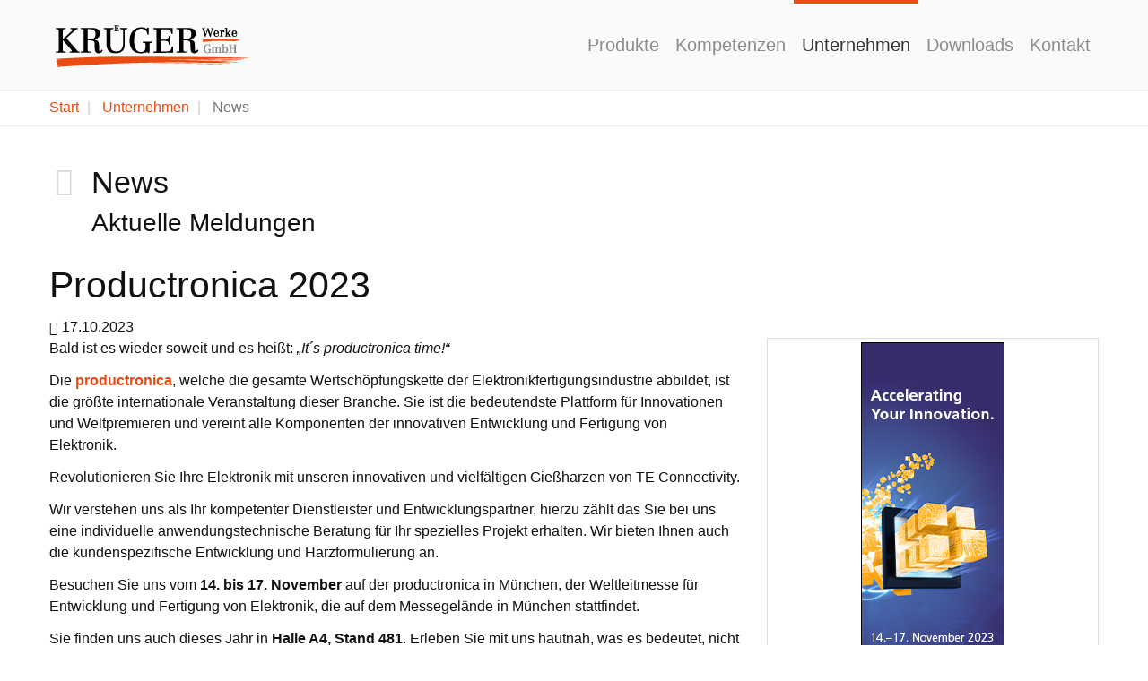

--- FILE ---
content_type: text/html; charset=utf-8
request_url: https://www.krueger-werke.de/unternehmen/news/news/productronica-2023/?tx_news_pi1%5Bcontroller%5D=News&tx_news_pi1%5Baction%5D=detail&cHash=aab4f252795bb0e8aa3abd746c9405bb
body_size: 8370
content:
<!DOCTYPE html>
<html lang="de" dir="ltr" class="no-js">
<head>

<meta charset="utf-8">
<!-- 
	Based on the TYPO3 Bootstrap Package by Benjamin Kott - http://www.bk2k.info

	This website is powered by TYPO3 - inspiring people to share!
	TYPO3 is a free open source Content Management Framework initially created by Kasper Skaarhoj and licensed under GNU/GPL.
	TYPO3 is copyright 1998-2017 of Kasper Skaarhoj. Extensions are copyright of their respective owners.
	Information and contribution at https://typo3.org/
-->


<link rel="shortcut icon" href="/fileadmin/FAVICON.png" type="image/png">
<title>Krüger-Werke GmbH: Productronica 2023</title>
<meta property="og:title" content="Productronica 2023" />
<meta property="og:type" content="article" />
<meta property="og:url" content="https://www.krueger-werke.de/unternehmen/news/news/productronica-2023/?tx_news_pi1[controller]=News&amp;tx_news_pi1[action]=detail&amp;cHash=aab4f252795bb0e8aa3abd746c9405bb" />
<meta property="og:image" content="https://www.krueger-werke.de/fileadmin/bilder/Unternehmen/Messen/2023/Productronica_2023/PRD_23_Banner_Aussteller_Social_160x600-D.jpg" />
<meta property="og:image:width" content="160" />
<meta property="og:image:height" content="600" />
<meta name="generator" content="TYPO3 CMS">
<meta name="viewport" content="width=device-width, initial-scale=1">
<meta name="robots" content="index,follow">
<meta name="google" content="notranslate">
<meta name="apple-mobile-web-app-capable" content="no">
<meta name="description" content="Weltweiter Vertrieb von Gießharzen (Resin), Elektrogroßhandel sowie Vergußdienstleistungen. Authorisierter Partner für Energieprodukte von TE Connectivity (ehem. Tyco Electronics Raychem GmbH).">
<meta name="author" content="Krüger-Werke GmbH">
<meta name="keywords" content="Gießharz, Resin, Verguss, Vergussmassen, Elektrogroßhandel, EGH, TE Connectivity, Tyco Electronics Raychem GmbH, Tyco, TE, raychem, Krüger-Werke GmbH, epoxidharz, polyurethan, Harz, casting resin, muffe, gießharzmuffe, sicherungskasten, schrumpfschlauch, kabelanschluss, kabelschutz, Johnson Controls, KNX, Gebäudeautomation">
<meta http-equiv="X-UA-Compatible" content="IE=edge">
<meta property="og:title" content="News">
<meta property="og:site_name" content="Krüger-Werke GmbH">


<link rel="stylesheet" type="text/css" href="/typo3temp/Assets/c28cb0b168.css?1528106036" media="all">
<link rel="stylesheet" type="text/css" href="/typo3conf/ext/owl_slider/Resources/Public/owl-carousel/owl.carousel.css?1618757672" media="all">
<link rel="stylesheet" type="text/css" href="/typo3conf/ext/owl_slider/Resources/Public/owl-carousel/owl.theme.css?1617011229" media="all">
<link rel="stylesheet" type="text/css" href="/typo3conf/ext/owl_slider/Resources/Public/owl-carousel/owl.transitions.css?1617011229" media="all">
<link rel="stylesheet" type="text/css" href="/typo3conf/ext/owl_slider/Resources/Public/owl-carousel/custom.css?1617011229" media="all">
<link rel="stylesheet" type="text/css" href="/typo3conf/ext/powermail/Resources/Public/Css/Basic.css?1527853021" media="all">
<link rel="stylesheet" type="text/css" href="/typo3temp/bootstrappackage/lessphp_6799ede8cacee097ad1d13eb79a5eeb3866bc46b.css?1620302693" media="all">
<link rel="stylesheet" type="text/css" href="/typo3conf/ext/we_cookie_consent/Resources/Public/Stylesheet/style.css?1627030887" media="all">


<script src="/typo3conf/ext/bootstrap_package/Resources/Public/JavaScript/Libs/modernizr-2.8.3.min.js?1528111020" type="text/javascript" async="async"></script>
<script src="/typo3conf/ext/bootstrap_package/Resources/Public/JavaScript/Dist/windowsphone-viewportfix.min.js?1528111018" type="text/javascript" async="async"></script>
<script src="/typo3conf/ext/ke_questionnaire/Resources/Public/Script/jquery-1.11.3.min.js?1541779375" type="text/javascript"></script>
<script src="/typo3conf/ext/ke_questionnaire/Resources/Public/Script/jquery-ui-1.11.4.min.js?1541779375" type="text/javascript"></script>
<script src="/typo3conf/ext/ke_questionnaire/Resources/Public/Script/jquery.tools.custom.min.js?1541779375" type="text/javascript"></script>
<script src="/typo3conf/ext/ke_questionnaire/Resources/Public/Script/Questionnaire.js?1541779375" type="text/javascript"></script>


<link rel="prev" href="/unternehmen/krueger-werke-te-johnson-controls/">	<script type="text/javascript" src="https://ajax.googleapis.com/ajax/libs/jquery/1.6/jquery.min.js"></script>
	<script type="text/javascript" src="https://ajax.googleapis.com/ajax/libs/jqueryui/1.8/jquery-ui.min.js"></script>
	<link rel="stylesheet" href="https://ajax.googleapis.com/ajax/libs/jqueryui/1.8/themes/base/jquery-ui.css" type="text/css" media="all" />
	<link rel="stylesheet" href="https://static.jquery.com/ui/css/demo-docs-theme/ui.theme.css" type="text/css" media="all" />
<meta name="DCTERMS.title" content="News">
<meta name="date" content="2022-02-17T11:35:22+01:00">
<meta name="DCTERMS.date" content="2022-02-17T11:35:22+01:00">
<meta name="robots" content="index,follow">
<link rel="canonical" href="https://www.krueger-werke.de/unternehmen/news/news/productronica-2023/?tx_news_pi1[controller]=News&amp;tx_news_pi1[action]=detail&amp;cHash=aab4f252795bb0e8aa3abd746c9405bb">
<meta property="og:site_name" content="Krüger-Werke GmbH">
<meta property="og:title" content="News">
<meta property="og:type" content="article">
</head>
<body>
<div class="body-bg body-bg-top">

    <a class="sr-only sr-only-focusable" href="/unternehmen/news/#content">
        Zum Hauptinhalt springen
    </a>
    <header
    class="navbar navbar-default navbar-has-image navbar-top navbar-fixed-top">
    <div class="container">
        <div class="navbar-header navbar-header-main">
            
                    <a class="navbar-brand navbar-brand-image" href="/">
                        <img src="/fileadmin/bilder/krueger-logo.png" alt="Krüger-Werke GmbH" height="60" width="350">
                    </a>
                
            
                <button class="navbar-toggle collapsed" type="button" data-toggle="collapse" data-target=".navbar-collapse">
                    <span class="sr-only">Toggle navigation</span>
                    <span class="icon-bar"></span>
                    <span class="icon-bar"></span>
                    <span class="icon-bar"></span>
                </button>
            
            <span class="navbar-header-border-bottom"></span>
        </div>
        
            <nav class="navbar-collapse collapse" role="navigation">
                <ul class="nav navbar-nav navbar-main">
                    
                        <li class=" dropdown">
                            
                                    <a title="Produkte" href="/produkte/">
                                
                                        Produkte
                                        <b class="caret"></b>
                                        <span class="bar"></span>
                                  </a>
                                    <ul class="dropdown-menu">
                                        
                                            <li class="">
                                                <a title="Gebäudesystemtechnik" href="/produkte/gebaeudesystemtechnik/">
                                                    Gebäudesystemtechnik
                                                </a>
                                            </li>
                                        
                                            <li class="">
                                                <a title="Reihenklemmen ENTRELEC" href="/produkte/reihenklemmen-entrelec/">
                                                    Reihenklemmen ENTRELEC
                                                </a>
                                            </li>
                                        
                                            <li class="">
                                                <a title="Solartechnik" href="/produkte/solartechnik/">
                                                    Solartechnik
                                                </a>
                                            </li>
                                        
                                            <li class="">
                                                <a title="Verbindungstechnik" href="/produkte/verbindungstechnik/">
                                                    Verbindungstechnik
                                                </a>
                                            </li>
                                        
                                            <li class="">
                                                <a title="Vergussstoffe" href="/produkte/vergussstoffe/">
                                                    Vergussstoffe
                                                </a>
                                            </li>
                                        
                                            <li class="">
                                                <a title="Werkzeuge" href="/produkte/werkzeuge/">
                                                    Werkzeuge
                                                </a>
                                            </li>
                                        
                                    </ul>
                                
                        </li>
                    
                        <li class=" dropdown">
                            
                                    <a title="Kompetenzen" href="/kompetenzen/">
                                
                                        Kompetenzen
                                        <b class="caret"></b>
                                        <span class="bar"></span>
                                  </a>
                                    <ul class="dropdown-menu">
                                        
                                            <li class="">
                                                <a title="Lohnverguss" href="/kompetenzen/lohnverguss/">
                                                    Lohnverguss
                                                </a>
                                            </li>
                                        
                                            <li class="">
                                                <a title="Muster und Prototypen" href="/kompetenzen/muster-und-prototypen/">
                                                    Muster und Prototypen
                                                </a>
                                            </li>
                                        
                                            <li class="">
                                                <a title="Werkzeugbau und Konstruktion" href="/kompetenzen/werkzeugbau-und-konstruktion/">
                                                    Werkzeugbau und Konstruktion
                                                </a>
                                            </li>
                                        
                                            <li class="">
                                                <a title="3D-Druck" href="/kompetenzen/3d-druck/">
                                                    3D-Druck
                                                </a>
                                            </li>
                                        
                                            <li class="">
                                                <a title="Klima-Prüfung" href="/kompetenzen/klima-pruefung/">
                                                    Klima-Prüfung
                                                </a>
                                            </li>
                                        
                                            <li class="">
                                                <a title="Lehrgänge" href="/kompetenzen/lehrgaenge/">
                                                    Lehrgänge
                                                </a>
                                            </li>
                                        
                                    </ul>
                                
                        </li>
                    
                        <li class="active dropdown">
                            
                                    <a title="Unternehmen" href="/unternehmen/">
                                
                                        Unternehmen
                                        <b class="caret"></b>
                                        <span class="bar"></span>
                                  </a>
                                    <ul class="dropdown-menu">
                                        
                                            <li class="active">
                                                <a title="News" href="/unternehmen/news/">
                                                    News
                                                </a>
                                            </li>
                                        
                                            <li class="">
                                                <a title="KRÜGER-Werke + TE + Johnson Controls" href="/unternehmen/krueger-werke-te-johnson-controls/">
                                                    KRÜGER-Werke + TE + Johnson Controls
                                                </a>
                                            </li>
                                        
                                            <li class="">
                                                <a title="Leistungen" href="/unternehmen/leistungen/">
                                                    Leistungen
                                                </a>
                                            </li>
                                        
                                            <li class="">
                                                <a title="Messen" href="/unternehmen/messen/">
                                                    Messen
                                                </a>
                                            </li>
                                        
                                            <li class="">
                                                <a title="Partner" href="/unternehmen/partner/">
                                                    Partner
                                                </a>
                                            </li>
                                        
                                            <li class="">
                                                <a title="Karriere" href="/unternehmen/karriere/">
                                                    Karriere
                                                </a>
                                            </li>
                                        
                                            <li class="">
                                                <a title="Datenschutz" href="/unternehmen/datenschutz/">
                                                    Datenschutz
                                                </a>
                                            </li>
                                        
                                            <li class="">
                                                <a title="Impressum" href="/unternehmen/impressum/">
                                                    Impressum
                                                </a>
                                            </li>
                                        
                                    </ul>
                                
                        </li>
                    
                        <li class=" ">
                            
                                    <a title="Downloads" href="/downloads/">
                                        Downloads
                                        <span class="bar"></span>
                                    </a>
                                
                        </li>
                    
                        <li class=" ">
                            
                                    <a title="Kontakt" href="/kontakt/">
                                        Kontakt
                                        <span class="bar"></span>
                                    </a>
                                
                        </li>
                    
                </ul>
            </nav>
        
    </div>
</header>

    
    
        <div class="breadcrumb-section hidden-xs hidden-sm">
            <div class="container">
                <ol class="breadcrumb">
                    
                        <li class="">
                            
                                    <a title="Start" href="/">
                                        Start
                                    </a>
                                
                        </li>
                    
                        <li class="">
                            
                                    <a title="Unternehmen" href="/unternehmen/">
                                        Unternehmen
                                    </a>
                                
                        </li>
                    
                        <li class="active">
                            
                                    News
                                
                        </li>
                    
                </ol>
            </div>
        </div>
    



    <div id="content" class="main-section">
        <!--TYPO3SEARCH_begin-->
        <section id="p205" class="page-205 pagelevel-2 language-0 backendlayout-pagets__default layout-0">
            

    
    <div class="container">
        

    
    
    
    
    
    
    
    
    


<div id="c940" class="frame default">
    
    
    

    <div class="texticon texticon-left">
        <div class="
             texticon-icon
             texticon-size-default
             texticon-type-
        ">
            <span class="glyphicon glyphicon-info-sign" style="
                  color: #dddddd;
                  background-color: transparent;
            "></span>
        </div>
        <div class="texticon-content">
            
    
        
        
            <h2 class="">
                News
            </h2>
        
        
        
        
        
        
    



    
        
        
            <h3 class="">
                Aktuelle Meldungen
            </h3>
        
        
        
        
        
        
    





            
        </div>
    </div>


</div>


    
    
    
    
    
    
    
    
    


<div id="c1135" class="frame default">
    
    
    







    

    <div class="news news-single" >
	<div class="article" itemscope="itemscope" itemtype="http://schema.org/Article">
		
	
		

		

		
				
	<h1 itemprop="headline">Productronica 2023</h1>
	<div class="extra" >
	<!-- author -->
	

	<!-- date -->          <span class="glyphicon glyphicon-calendar"> </span>
	<time datetime="2023-10-17">
		17.10.2023
		<meta itemprop="datePublished" content="2023-10-17" />
	</time>

	<!-- category -->
	

	
</div>


				<div class="row">
					<div class="col-md-8">
						
	

	

	<!-- main text -->
	<div class="news-text-wrap" itemprop="articleBody">
		<p class="text-left">Bald ist es wieder soweit und es heißt: <em>„It´s productronica time!“</em></p>
<p class="text-left"><span id="output-sentence~0"><span id="output-word~0~0" data-segment-position="0">Die </span><span id="output-word~0~1" data-segment-position="1"><strong><a href="https://productronica.com/de/" target="_blank">productronica</a></strong>, </span><span id="output-word~0~2" data-segment-position="2">welche </span><span id="output-word~0~3" data-segment-position="10">die </span><span id="output-word~0~4" data-segment-position="4">gesamte </span><span id="output-word~0~5" data-segment-position="5">Wertschöpfungskette </span><span id="output-word~0~6" data-segment-position="6">der </span><span id="output-word~0~7" data-segment-position="7">Elektronikfertigungsindustrie </span><span id="output-word~0~8" data-segment-position="8">abbildet, </span><span id="output-word~0~9" data-segment-position="9">ist </span><span id="output-word~0~10" data-segment-position="10">die </span><span id="output-word~0~11" data-segment-position="11">größte </span><span id="output-word~0~12" data-segment-position="12">internationale </span><span id="output-word~0~13" data-segment-position="13">Veranstaltung </span><span id="output-word~0~14" data-segment-position="14">dieser </span><span id="output-word~0~15" data-segment-position="15">Branche.</span></span> <span id="output-sentence~1"><span id="output-word~1~0" data-segment-position="0">Sie </span><span id="output-word~1~1" data-segment-position="1">ist </span><span id="output-word~1~2" data-segment-position="2">die </span><span id="output-word~1~3" data-segment-position="3">bedeutendste </span><span id="output-word~1~4" data-segment-position="4">Plattform </span><span id="output-word~1~5" data-segment-position="5">für </span><span id="output-word~1~6" data-segment-position="6">Innovationen </span><span id="output-word~1~7" data-segment-position="16">und </span><span id="output-word~1~8" data-segment-position="8">Weltpremieren </span><span id="output-word~1~9" data-segment-position="16">und </span><span id="output-word~1~10" data-segment-position="10">vereint </span><span id="output-word~1~11" data-segment-position="11">alle </span><span id="output-word~1~12" data-segment-position="12">Komponenten </span><span id="output-word~1~13" data-segment-position="13">der </span><span id="output-word~1~14" data-segment-position="14">innovativen </span><span id="output-word~1~15" data-segment-position="15">Entwicklung </span><span id="output-word~1~16" data-segment-position="16">und </span><span id="output-word~1~17" data-segment-position="17">Fertigung </span><span id="output-word~1~18" data-segment-position="18">von </span><span id="output-word~1~19" data-segment-position="19">Elektronik.</span></span>&nbsp; </p>
<p class="text-left">Revolutionieren Sie Ihre Elektronik mit unseren innovativen und vielfältigen Gießharzen von TE Connectivity. </p>
<p class="text-left">Wir verstehen uns als Ihr kompetenter Dienstleister und Entwicklungspartner, hierzu zählt das Sie bei uns eine individuelle anwendungstechnische Beratung für Ihr spezielles Projekt erhalten. Wir bieten Ihnen auch die kundenspezifische Entwicklung und Harzformulierung an. </p>
<p class="text-left"><span id="output-sentence~2"><span id="output-word~2~0" data-segment-position="0">Besuchen </span><span id="output-word~2~1" data-segment-position="1">Sie </span><span id="output-word~2~2" data-segment-position="2">uns </span><span id="output-word~2~3" data-segment-position="3">vom </span><strong><span id="output-word~2~4" data-segment-position="4">14. </span><span id="output-word~2~5" data-segment-position="5">bis </span><span id="output-word~2~6" data-segment-position="6">17. </span></strong><span id="output-word~2~7" data-segment-position="7"><strong>November</strong> </span><span id="output-word~2~8" data-segment-position="22">auf </span><span id="output-word~2~9" data-segment-position="13">der </span><span id="output-word~2~10" data-segment-position="10">productronica </span><span id="output-word~2~11" data-segment-position="25">in </span><span id="output-word~2~12" data-segment-position="12">München, </span><span id="output-word~2~13" data-segment-position="13">der </span><span id="output-word~2~14" data-segment-position="14">Weltleitmesse </span><span id="output-word~2~15" data-segment-position="15">für </span><span id="output-word~2~16" data-segment-position="16">Entwicklung </span><span id="output-word~2~17" data-segment-position="17">und </span><span id="output-word~2~18" data-segment-position="18">Fertigung </span><span id="output-word~2~19" data-segment-position="19">von </span><span id="output-word~2~20" data-segment-position="20">Elektronik, </span><span id="output-word~2~21" data-segment-position="21">die </span><span id="output-word~2~22" data-segment-position="22">auf </span><span id="output-word~2~23" data-segment-position="23">dem </span><span id="output-word~2~24" data-segment-position="24">Messegelände </span><span id="output-word~2~25" data-segment-position="25">in </span><span id="output-word~2~26" data-segment-position="26">München </span><span id="output-word~2~27" data-segment-position="27">stattfindet. </span></span></p>
<p class="text-left">Sie finden uns auch dieses Jahr in <strong>Halle A4, Stand 481</strong>. Erleben Sie mit uns hautnah, was es bedeutet, nicht nur dabei zu sein – sondern wirklich mittendrin.</p>
<p class="text-left">&nbsp;</p>
<h2 class="text-left"> 				Ihr kostenloses Productronica Ticket 			</h2>
<p>Sie möchten uns auf der productronica 2023 in München besuchen? Senden Sie uns eine Nachricht unter der nachfolgendem E-Mail Adresse <a href="mailto:vetrieb@krueger-werke.de">messe@krueger-werke.de</a>, wir senden Ihnen dann ein Onlineticket zu. </p>
<p>Wir freuen uns, Sie auf unserem Messestand begrüßen zu dürfen.</p>
<p class="text-left">&nbsp;</p>
<p class="text-center"><a href="mailto:messe@krueger-werke.de" title="kostenloses Productronica Ticket"><strong>Jetzt Gutscheincode anfordern</strong></a></p>
	</div>

	

	

		
		
				<div class="social">
					<div class="like">
						<script src="https://connect.facebook.net/en_US/all.js#xfbml=1"></script><script type="text/javascript">
/*<![CDATA[*/
	FB.Event.subscribe('edge.create', function(targetUrl) {
	 	_gaq.push(['_trackSocial', 'facebook', 'like', targetUrl]);
	});
	FB.Event.subscribe('edge.remove', function(targetUrl) {
	  _gaq.push(['_trackSocial', 'facebook', 'unlike', targetUrl]);
	});
					
/*]]>*/
</script><div id="fb-root"></div><fb:like href="https://www.krueger-werke.de/unternehmen/news/news/productronica-2023/?tx_news_pi1[controller]=News&amp;tx_news_pi1[action]=detail&amp;cHash=aab4f252795bb0e8aa3abd746c9405bb"></fb:like>
					</div>
					<div class="share">
						<div data-type="button_count" data-href="https://www.krueger-werke.de/unternehmen/news/news/productronica-2023/?tx_news_pi1[controller]=News&amp;tx_news_pi1[action]=detail&amp;cHash=aab4f252795bb0e8aa3abd746c9405bb" class="fb-share-button"> </div><div id="fb-root"></div>
				<script>(function(d, s, id) {
				  var js, fjs = d.getElementsByTagName(s)[0];
				  if (d.getElementById(id)) return;
				  js = d.createElement(s); js.id = id;
				  js.src = "//connect.facebook.net/de_DE/sdk.js";
				  fjs.parentNode.insertBefore(js, fjs);
				}(document, 'script', 'facebook-jssdk'));</script><script type="text/javascript">
/*<![CDATA[*/
	FB.Event.subscribe('message.send', function(targetUrl) {
	  _gaq.push(['_trackSocial', 'facebook', 'send', targetUrl]);
	});
			
/*]]>*/
</script>
					</div>
					<div class="twitter">
						<a href="https://twitter.com/share" class="twitter-share-button">Twitter</a><script type="text/javascript" src="https://platform.twitter.com/widgets.js"></script><script type="text/javascript">
/*<![CDATA[*/
	twttr.events.bind('tweet', function(event) {
	  if (event) {
	    var targetUrl;
	    if (event.target && event.target.nodeName == 'IFRAME') {
	      targetUrl = extractParamFromUri(event.target.src, 'url');
	    }
	    _gaq.push(['_trackSocial', 'twitter', 'tweet', targetUrl]);
	  }
	});
			
/*]]>*/
</script>
					</div>
				</div>
			
	

	


	


	

	

					</div>
					<div class="col-md-4">
						
							<div class="thumbnail">
								<img class="img-responsive" src="/fileadmin/bilder/Unternehmen/Messen/2023/Productronica_2023/PRD_23_Banner_Aussteller_Social_160x600-D.jpg" width="160" height="600" alt="" />
								
							</div>
						
					</div>
				</div>
			
	

	</div>
</div>



</div>

    </div>


        </section>
        <!--TYPO3SEARCH_end-->
    </div>

    <footer>

<section class="footer-section">
    <div class="container">
        <div class="row">
            <div class="col-sm-4  col-xs-6">
                

    
    
    
    
    
    
    
    
    


<div id="c158" class="frame col-xs-push-1">
    
    

    
    
        
        
        
        
            <h4 class="">
                Inhalte
            </h4>
        
        
        
        
    









    

    <p><a href="/start/">Startseite</a><br /><a href="/produkte/vergussstoffe/">Gießharze</a><br />Elektro-Produkte<br /><a href="/kompetenzen/">Kompetenzen<br /></a><br /><a href="/sitemap/">Sitemap</a><br /></p>


</div>


    
    
    
    
    
    
    
    
    


<div id="c1144" class="frame col-xs-9">
    
    

    








    

    <div class="image-center image-above">
        

        <div class="row" data-equalheight="container">
            
                    <div class="col-md-12" data-equalheight="item">
                        
    
<figure class="image">
    
            
                    <img src="/typo3conf/ext/bootstrap_package/Resources/Public/Images/blank.gif"
     data-src="/fileadmin/bilder/Unternehmen/Karriere/Emblem-Standard-1.16189754.jpg"
     data-bigger="/fileadmin/bilder/Unternehmen/Karriere/Emblem-Standard-1.16189754.jpg"
     data-large="/fileadmin/bilder/Unternehmen/Karriere/Emblem-Standard-1.16189754.jpg"
     data-medium="/fileadmin/_processed_/5/5/csm_Emblem-Standard-1.16189754_1e76c65149.jpg"
     data-small="/fileadmin/_processed_/5/5/csm_Emblem-Standard-1.16189754_fb433f09c8.jpg"
     title=""
     alt=""
     class="lazyload"
     data-preload="false"
     />
<noscript>
    <img src="/fileadmin/bilder/Unternehmen/Karriere/Emblem-Standard-1.16189754.jpg" title="" alt="" />
</noscript>

                
        
    <figcaption class="caption">
        
    </figcaption>
</figure>





                    </div>
                
        </div>



    </div>


</div>

            </div>
            <div class="col-sm-4 col-xs-6">
                

    
    
    
    
    
    
    
    
    


<div id="c156" class="frame col-xs-push-1">
    
    

    
    
        
        
        
        
            <h4 class="">
                Informationen
            </h4>
        
        
        
        
    









    

    <p><a href="/kontakt/">Kontakt<br /></a><a href="/unternehmen/news/">News</a><br /><a href="/unternehmen/krueger-werke-te-johnson-controls/">Unternehmen</a><br /><a href="/unternehmen/leistungen/">Leistungen</a><br /><a href="/unternehmen/datenschutz/">Datenschutz</a><br /><a href="/unternehmen/impressum/">Impressum</a></p>


</div>


    
    
    
    
    
    
    
    
    


<div id="c1143" class="frame col-xs-9">
    
    

    








    

    <div class="image-center image-above">
        

        <div class="row" data-equalheight="container">
            
                    <div class="col-md-12" data-equalheight="item">
                        
    
<figure class="image">
    
            
                    <img src="/typo3conf/ext/bootstrap_package/Resources/Public/Images/blank.gif"
     data-src="/fileadmin/bilder/Unternehmen/Karriere/SAB.jpg"
     data-bigger="/fileadmin/bilder/Unternehmen/Karriere/SAB.jpg"
     data-large="/fileadmin/bilder/Unternehmen/Karriere/SAB.jpg"
     data-medium="/fileadmin/bilder/Unternehmen/Karriere/SAB.jpg"
     data-small="/fileadmin/_processed_/e/8/csm_SAB_a161fe2ae4.jpg"
     title=""
     alt=""
     class="lazyload"
     data-preload="false"
     />
<noscript>
    <img src="/fileadmin/bilder/Unternehmen/Karriere/SAB.jpg" title="" alt="" />
</noscript>

                
        
    <figcaption class="caption">
        
    </figcaption>
</figure>





                    </div>
                
        </div>



    </div>


</div>

            </div>
            <div class="col-sm-4 col-xs-6">
                

    
    
    
    
    
    
    
    
    


<div id="c157" class="frame default">
    
    

    
    
        
        
        
        
            <h4 class="">
                Soziale Netzwerke
            </h4>
        
        
        
        
    









    

    <ul class="list-unstyled"> <li><p><a href="https://www.facebook.com/KruegerWerke/" title="Link to Facebook" target="_blank">Facebook</a></p><p><a href="https://www.linkedin.com/company/kr%C3%BCger-werke-gmbh" target="_blank">LinkedIn</a></p><p>&nbsp;</p><p>&nbsp; </p></li></ul>


</div>


    
    
    
    
    
    
    
    
    


<div id="c1022" class="frame col-xs-9">
    
    

    








    

    <div class="image-center image-above">
        

        <div class="row" data-equalheight="container">
            
                    <div class="col-md-12" data-equalheight="item">
                        
    
<figure class="image">
    
            
                    <img src="/typo3conf/ext/bootstrap_package/Resources/Public/Images/blank.gif"
     data-src="/fileadmin/bilder/Unternehmen/Karriere/ilb-logo_2x.jpg"
     data-bigger="/fileadmin/bilder/Unternehmen/Karriere/ilb-logo_2x.jpg"
     data-large="/fileadmin/bilder/Unternehmen/Karriere/ilb-logo_2x.jpg"
     data-medium="/fileadmin/bilder/Unternehmen/Karriere/ilb-logo_2x.jpg"
     data-small="/fileadmin/bilder/Unternehmen/Karriere/ilb-logo_2x.jpg"
     title=""
     alt=""
     class="lazyload"
     data-preload="false"
     />
<noscript>
    <img src="/fileadmin/bilder/Unternehmen/Karriere/ilb-logo_2x.jpg" title="" alt="" />
</noscript>

                
        
    <figcaption class="caption">
        
    </figcaption>
</figure>





                    </div>
                
        </div>



    </div>


</div>

            </div>
        </div>
    </div>
</section>



<section class="meta-section">
    <div class="container">
        <div class="row">
            <div class="col-md-4  col-xs-6 language">
                

    <ul id="language_menu" class="language-menu">
        
            <li class="active ">
                
                   
                    
                     
                        
                        
                    
                
                
                        <a hreflang="de-DE" href="/unternehmen/news/news/productronica-2023/?tx_news_pi1%5Bcontroller%5D=News&amp;tx_news_pi1%5Baction%5D=detail&amp;cHash=aab4f252795bb0e8aa3abd746c9405bb">
                            Deutsch
                        </a>
                    
            </li>
        
            <li class=" text-muted">
                
                   
                    
                        
                        
                    
                     
                
                
                        English
                    
            </li>
        
    </ul>


            </div>
            
                <div class="col-md-8 copyright" role="contentinfo">
                    <p><sub>© Fotos: KRÜGER-Werke GmbH | TE Connectivity Corporation | Johnson Controls International plc | Pixabay GmbH | AdobeStock</sub></p>
                </div>
            
        </div>
    </div>
</section>

</footer>


</div>

<div class="tx-we-cookie-consent">
    
		
			
		<!-- Global site tag (gtag.js) - Google Analytics --><script type="opt-in" data-type="text/javascript" data-name="google-analytics-7" data-src="https://www.googletagmanager.com/gtag/js?id="></script><script type="opt-in" data-type="text/javascript" data-name="google-analytics-7">
        window.dataLayer = window.dataLayer || [];
        function gtag(){dataLayer.push(arguments);}
        gtag('js', new Date());

        gtag('config', '', {anonymize_ip: true});
    </script>
	
			
		<script type="text/javascript" src="/typo3conf/ext/we_cookie_consent/Resources/Public/JavaScript/Controller/ConsentController.js"></script><script type="text/javascript">var klaroConfig = {"elementID":"klaro","storageMethod":"localStorage","cookieName":"klaro","cookieExpiresAfterDays":"365","privacyPolicy":"https:\/\/www.krueger-werke.de\/unternehmen\/datenschutz\/","default":false,"mustConsent":true,"hideDeclineAll":false,"hideLearnMore":false,"lang":"en","poweredBy":"https:\/\/consent.websedit.de","translations":{"en":{"consentModal":{"title":"Datenschutzeinstellungen","description":"Sie k\u00f6nnen nachfolgend Ihre Datenschutzeinstellungen festlegen.","privacyPolicy":{"text":"Detaillierte Informationen und wie Sie Ihre Einwilligung jederzeit widerrufen k\u00f6nnen, finden Sie in unserer {privacyPolicy}.","name":"Datenschutzerkl\u00e4rung"}},"consentNotice":{"description":"Wir verwenden Cookies, um Inhalte und Anzeigen zu personalisieren, Funktionen fu\u0308r soziale Medien anbieten zu ko\u0308nnen und die Zugriffe auf unserer Website zu analysieren. Au\u00dferdem geben wir Informationen zu Ihrer Verwendung unserer Website an unsere Partner fu\u0308r soziale Medien, Werbung und Analysen weiter. Unsere Partner fu\u0308hren diese Informationen mo\u0308glicherweise mit weiteren Daten zusammen, die Sie ihnen bereitgestellt haben oder die sie im Rahmen Ihrer Nutzung der Dienste gesammelt haben. Weitere Informationen finden Sie in der [privacyPage].","changeDescription":"Seit Ihrem letzten Besuch gab es \u00c4nderungen an den Datenschutzeinstellungen. Bitte aktualisieren Sie Ihre Einstellungen.","learnMore":"Einstellungen bearbeiten"},"app":{"disableAll":{"title":"Alle akzeptieren","description":"Sie haben jederzeit das Recht Ihre Einwilligungen einzeln oder in G\u00e4nze zu widerrufen. Werden Einwilligungen zur Datenverarbeitung widerrufen, sind die bis zum Widerruf rechtm\u00e4\u00dfig erhobenen Daten vom Anbieter weiterhin verarbeitbar."},"optOut":{"title":"(Opt-Out)1","description":"Diese Anwendung wird standardm\u00e4\u00dfig geladen (aber Sie k\u00f6nnen sie deaktivieren)"},"required":{"title":"(immer notwendig)","description":"Diese Anwendung wird immer ben\u00f6tigt"},"purpose":"Zweck","purposes":"Zwecke"},"purposes":{"unknown":"Nicht zugeordnet"},"ok":"Akzeptieren","save":"Einstellungen speichern","acceptSelected":"Einstellungen speichern","decline":"Ablehnen","close":"Schlie\u00dfen","poweredBy":"Bereitgestellt von websedit"}},"apps":[]}</script><script type="text/javascript">
    klaroConfig.apps.push({
        name: 'google-analytics-7',
        title: 'Wir verwenden Cookies und Dienste von Drittanbietern',
        description: 'Wir können diese zur Analyse unserer Besucherdaten platzieren, um unsere
 Website zu verbessern, personalisierte Inhalte anzuzeigen und Ihnen ein
 großartiges Website-Erlebnis zu bieten. Für weitere Informationen zu 
den von uns verwendeten Cookies öffnen Sie die Einstellungen.',
        default: false,
        defaultIfNoConsent: true,
        required: false,
        optOut: false,
        purposes: [],
        cookies: [['aa', '/', '']],
        callback: ConsentApp.consentChanged,
        ownCallback:'',
        gtm:{trigger:'',variable:''}
    });
</script><script type="text/javascript">
    klaroConfig.apps.push({
        name: 'other-4',
        title: 'Wir verwenden Cookies und Dienste von Drittanbietern',
        description: 'Wir können diese zur Analyse unserer Besucherdaten platzieren, um unsere
 Website zu verbessern, personalisierte Inhalte anzuzeigen und Ihnen ein
 großartiges Website-Erlebnis zu bieten. Für weitere Informationen zu 
den von uns verwendeten Cookies öffnen Sie die Einstellungen.',
        default: false,
        defaultIfNoConsent: true,
        required: false,
        optOut: false,
        purposes: [],
        cookies: [['_gid', '/', ''], ['_ga', '/', ''], ['_gat_gtag', '/', '']],
        callback: ConsentApp.consentChanged,
        ownCallback:'',
        gtm:{trigger:'',variable:''}
    });
</script><script type="text/javascript" src="/typo3conf/ext/we_cookie_consent/Resources/Public/Library/klaro/klaro.js" data-style-prefix="klaro we_cookie_consent notice--center"></script>
	
		
	
</div>
<script src="/typo3conf/ext/bootstrap_package/Resources/Public/JavaScript/Libs/jquery.min.js?1528111020" type="text/javascript"></script>
<script src="//ajax.googleapis.com/ajax/libs/jquery/1.11.0/jquery.min.js" type="text/javascript"></script>
<script src="/typo3conf/ext/bootstrap_package/Resources/Public/JavaScript/Dist/jquery.responsiveimages.min.js?1528111018" type="text/javascript"></script>
<script src="/typo3conf/ext/bootstrap_package/Resources/Public/JavaScript/Dist/jquery.equalheight.min.js?1528111017" type="text/javascript"></script>
<script src="/typo3conf/ext/bootstrap_package/Resources/Public/JavaScript/Libs/bootstrap.min.js?1528111019" type="text/javascript"></script>
<script src="/typo3conf/ext/bootstrap_package/Resources/Public/JavaScript/Libs/photoswipe.min.js?1528111020" type="text/javascript"></script>
<script src="/typo3conf/ext/bootstrap_package/Resources/Public/JavaScript/Libs/photoswipe-ui-default.min.js?1528111020" type="text/javascript"></script>
<script src="/typo3conf/ext/bootstrap_package/Resources/Public/JavaScript/Libs/hammer.min.js?1528111019" type="text/javascript"></script>
<script src="/typo3conf/ext/bootstrap_package/Resources/Public/JavaScript/Dist/bootstrap.swipe.min.js?1528111017" type="text/javascript"></script>
<script src="/typo3conf/ext/bootstrap_package/Resources/Public/JavaScript/Dist/bootstrap.popover.min.js?1528111017" type="text/javascript"></script>
<script src="/typo3conf/ext/bootstrap_package/Resources/Public/JavaScript/Dist/bootstrap.lightbox.min.js?1528111017" type="text/javascript"></script>
<script src="/typo3conf/ext/bootstrap_package/Resources/Public/JavaScript/Dist/bootstrap.navbartoggle.min.js?1528111017" type="text/javascript"></script>
<script src="/typo3conf/ext/bootstrap_package/Resources/Public/JavaScript/own_script.js?1549984860" type="text/javascript"></script>
<script src="/typo3conf/ext/owl_slider/Resources/Public/jquery/jquery-2.2.3.min.js?1617011229" type="text/javascript"></script>
<script src="/typo3conf/ext/powermail/Resources/Public/JavaScripts/Libraries/jquery.datetimepicker.min.js?1527857512" type="text/javascript"></script>
<script src="/typo3conf/ext/powermail/Resources/Public/JavaScripts/Libraries/parsley.min.js?1527857512" type="text/javascript"></script>
<script src="/typo3conf/ext/powermail/Resources/Public/JavaScripts/Powermail/Tabs.min.js?1527857512" type="text/javascript"></script>
<script src="/typo3conf/ext/powermail/Resources/Public/JavaScripts/Powermail/Form.min.js?1527857511" type="text/javascript"></script>


</body>
</html>